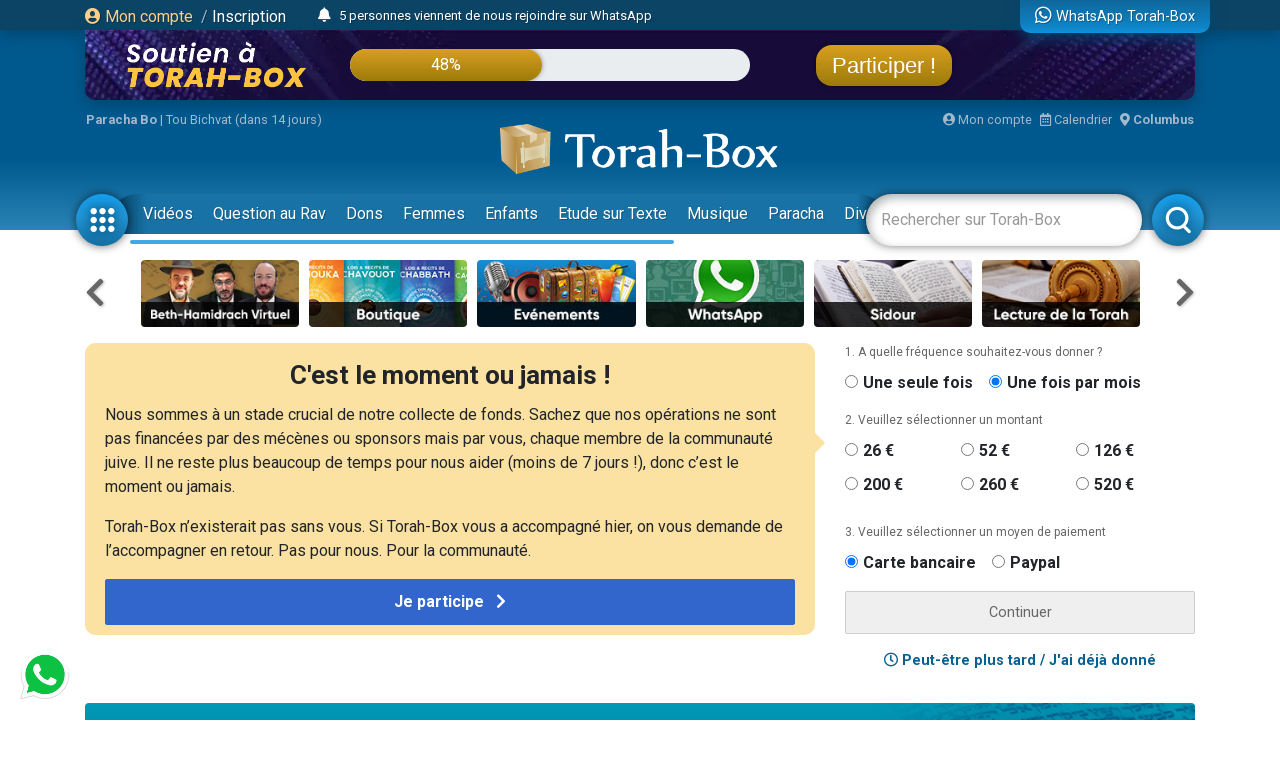

--- FILE ---
content_type: text/html; charset=UTF-8
request_url: https://www.torah-box.com/auteurs/yonathan-bendennoune_22.html
body_size: 16375
content:
<!doctype html>
<html lang="fr">
<head>
<meta charset="utf-8">
<title>Yonathan BENDENNOUNE</title>
<meta http-equiv="Content-Type" content="text/html; charset=utf-8">
<meta property="fb:app_id" content="147710895384216">
<meta name="description" content="Torah-Box est l'association de diffusion du Judaïsme pour les francophones dans le monde.">
<meta property="og:title" content="Yonathan BENDENNOUNE">
<meta name="twitter:card" content="summary_large_image">
<meta name="twitter:site" content="@Torah_Box">
<meta name="twitter:creator" content="@Torah_Box">
<meta name="twitter:title" content="Yonathan BENDENNOUNE">
<meta name="twitter:image" content="https://www.torah-box.com/img/og.jpg">	
<meta property="og:description" content="Torah-Box est l'association de diffusion du Judaïsme pour les francophones dans le monde.">
<meta name="twitter:description" content="Torah-Box est l'association de diffusion du Judaïsme pour les francophones dans le monde.">
<link rel="canonical" href="https://www.torah-box.com/auteurs/yonathan-bendennoune_22.html"/>
<meta property="og:url" content="https://www.torah-box.com/auteurs/yonathan-bendennoune_22.html"/>
<meta property="og:site_name" content="Torah-Box">
<meta property="og:image" content="https://www.torah-box.com/img/og.jpg">
<meta property="og:image:type" content="image/jpeg">
<meta property="og:type" content="article" />
<link rel="icon" href="https://www.torah-box.com/img/favicon.png" />
<meta name="facebook-domain-verification" content="ijdzr7zpkojtlmf1girp3k66mf8rjq" />
<meta name="google-signin-client_id" content="111305326800-976niisl7hjtqefh2eeto8o0m46q8vuc.apps.googleusercontent.com">
<meta name="viewport" content="width=device-width, initial-scale=1.0, minimum-scale=1.0, maximum-scale=5.0">
<meta name="format-detection" content="telephone=no">
<base href="https://www.torah-box.com/"/>
<link rel="stylesheet" href="https://www.torah-box.com/cache/styles_2026011815.css" media="all" async defer>
<link rel="stylesheet" href="https://fonts.googleapis.com/css?family=Roboto:400,700;Poppins:400" media="all" async defer> 
<link rel="stylesheet" href="https://www.torah-box.com/inc/js/fontawesome/css/all.min.css" media="all" async defer>
<script src="https://www.torah-box.com/inc/js/lib/jquery-3.7.1.min.js"></script>
<script src="https://www.torah-box.com/cache/scripts_2026011815.js"></script>
<script src="https://apis.google.com/js/platform.js?onload=onInitGAPI" async defer></script>
<!-- Matomo -->
<script>
  var _paq = window._paq = window._paq || [];
  _paq.push(['trackPageView']);
  _paq.push(['enableLinkTracking']);
  (function() {
    var u="https://torahbox.matomo.cloud/";
    _paq.push(['setTrackerUrl', u+'matomo.php']);
    _paq.push(['setSiteId', '1']);
    var d=document, g=d.createElement('script'), s=d.getElementsByTagName('script')[0];
    g.async=true; g.src='//cdn.matomo.cloud/torahbox.matomo.cloud/matomo.js'; s.parentNode.insertBefore(g,s);
  })();
</script>
<!-- End Matomo Code --></head><body>
	
<div class="d-none d-print-block">
	<img src="https://assets.torah-box.com/tpl/logo.png" alt="Logo Torah-Box" class="w-50 mb-3 d-block mx-auto"/>
</div>
	
<div id="header" class="d-print-none">
	<div class="alert-placeholder-menu"></div>
	
	<!-- Login / Newsticker WhatsApp  -->
	<div class="newsticker-navbar">
		<div class="container">
		<div class="newsticker-login">
			<div id="header-logged" class="hide">
				<div class="d-flex align-items-center">
					<span class="letter-logged"></span><a href="javascript:;" role="button" id="dropdownMenuLink" data-toggle="dropdown" class="username-logged"></a>
					<div class="dropdown-menu dropdown-menu-video" aria-labelledby="dropdownMenuLink">
						<a class="dropdown-item" href="compte">Mes informations</a>
						<a class="dropdown-item" href="compte/dons">Mes dons</a>
						<a class="dropdown-item" href="compte/newsletters">Mes abonnements</a>
						<a class="dropdown-item" href="mitsva/confirmation">Mes mitsvot</a>
						<a class="dropdown-item" href="question/suivi">Mes questions</a>
						<a class="dropdown-item" href="compte/password/update">Mot de passe</a>
						<div class="dropdown-divider"></div>
						<a class="dropdown-item" href="compte/logout">Se déconnecter</a>
					</div>
				</div>
			</div>
			
			<div id="header-login">
				<a href="modal/login" class="ajax-modal"><i class="fas fa-user-circle"></i> Mon&nbsp;compte</a>
				<span class="d-none d-md-inline"><span class="sep-login">&nbsp;/&nbsp;</span><a href="modal/inscription" class="ajax-modal text-white">Inscription</a></span>
			</div>
		</div>
			
				<div class="newsticker-timeline">
			<a href="modal/timeline" class="ajax-modal mr-2" title="Afficher tous les événements"><i class="fas fa-bell"></i></a>
			<ul class="newsticker newsticker-header"></ul>
		</div>
		<script>
		$(function() {
			// Timeline
			$.getJSON('https://www.torah-box.com/action/timeline', function(data) {
				if( data.length > 0 ) {
					for(i=0;i<data.length;i++) {
						$('.newsticker-header').append('<li><a href="https://www.torah-box.com/action/timeline?id='+ data[i].id +'" target="_blank" rel="nofollow">'+ data[i].title +'</a></li>');
						}

					$('.newsticker-header').newsTicker({
							row_height: 30,
							max_rows: 1,
							speed: 600,
							direction: 'up',
							duration: 4000,
							autostart: 1,
							pauseOnHover: 1
							});
						}
				});

		});			
		</script>
					
			
		<a href="whatsapp" class="newsticker-whatsapp" title="WhatsApp Torah-Box"><i class="fab fa-whatsapp fa-lg"></i><span class="d-none d-md-inline ml-1">WhatsApp Torah-Box</span></a>
		</div>
	</div>
	
<div class="container">
<div class="don-campagne">
	<div class="don-campagne-content">
		<div class="col1-campagne">
			<a href="https://www.charidy.com/Torahbox?utm_source=header_torahbox" target="_blank"><img src="/soutien/img/header/2025/logo.webp" alt="Campagne de Soutien à Torah-Box" class="don-campagne-logo"></a>
		</div>
		<div class="col2-campagne">
			<div class="progress progress-campagne">
			  <div class="progress-bar progress-bar-campagne" role="progressbar"><span class="progress-text"></span></div>
			</div>
			<!-- <ul class="newsticker newsticker-campagne"></ul> -->
		</div>
		<div class="col3-campagne">
			<a href="https://www.charidy.com/Torahbox?utm_source=header_torahbox" target="_blank" class="btn-campagne">Participer !</a>
		</div>
	</div>
</div>
</div>
	
<script>
$(function() {
    var pr_collecte = "48";
    $('.progress-bar-campagne').find('span').text(pr_collecte + "%");
    $('.progress-bar-campagne').css('width', pr_collecte + "%");
	});
</script>
	
<style type="text/css">
#header {
	height: 230px;	
	}
	
body {
	padding-top: 260px;
	}
	
#header.fixed {
	height: 155px;
	}
	
#header.fixed .newsticker-navbar {
	margin-bottom: 0;
	}
	
#header.fixed .don-campagne {
	margin-bottom:1rem;	
	}
	
.don-campagne { 
	border-radius:0 0 10px 10px;
	padding:10px 200px 0px 20px;
	background-color:#5b6261;
	background-image:url("/soutien/img/header/2025/background.webp");
	background-repeat: no-repeat;
	background-size:cover;
	background-position: top center;
	height:70px;
	overflow: hidden;
	box-shadow: 0px 5px 15px 0px rgba(0, 69, 110, 1.00);
	}
.don-campagne-content {
	display: flex;
	justify-content: space-between;
	align-items: center;		
	}

.don-campagne-logo {
	max-height:50px;
	max-width: 100%;
	}
	
.progress-campagne {
	border-radius:16px;
	height:32px;
	width: 100%;
	background-color: #e9edf0;
	overflow:hidden !important;
	}
	
.progress-campagne .progress-bar {
	border-radius:16px;
	min-width: 60px;
	background: linear-gradient(0deg, rgba(156,123,10,1.00) 0%, rgba(217,159,33,1.00) 100%);
	box-shadow: 0px 0px 5px 0px rgba(0, 0, 0, 0.4);
	font-size:16px;
	}
	
.newsticker-campagne li {
	text-align: center;
	}
	
.btn-campagne {
	font-family: 'Poppins', sans-serif;
	color:#fff;
	font-size:22px;
	padding:8px 16px;
	border-radius:16px;
	background: linear-gradient(0deg, rgba(156,123,10,1.00) 0%, rgba(217,159,33,1.00) 100%);
	box-shadow: 0px 0px 5px 0px rgba(0, 0, 0, 0.4);
	}

.btn-campagne:hover {
	color:#FFB43A;
	text-decoration: none;
	}
	
.col1-campagne,
.col3-campagne {
	width:25%;
	text-align: center;
	}
	
.col2-campagne {
	width:45%;	
	}
	
@media screen and (max-width: 480px) {
	.don-campagne {
		height:50px;
		padding:10px 10px 0px 10px;
		margin:0 -15px;
		}
	
	  body {
		padding-top: 185px;
	  }
	  #header {
		height: 155px;
	  }
	
	#header.fixed {
		height: 135px;
		}
	
	.progress-campagne {
		border-radius:10px;
		height:20px;
		}

	.btn-campagne {
		font-size:14px;	
		padding:5px 8px;
		border-radius:10px;
		}

	.progress-campagne .progress-bar {
		border-radius:10px;
		font-size:13px;
		}

	.col1-campagne {
		width:30%;
		}

	.col3-campagne {
		width:25%;
		}

	.col2-campagne {
		width:40%;	
		}
	}
</style>	
	<div class="container logo-container">
		
		<!-- Infos -->
		<div class="infos-navbar">
			<div><b><a href="paracha/" title="Paracha de la semaine">Paracha Bo</a></b> | <a	href="/vie-juive/fetes/15-tou-bichvat/">Tou Bichvat (dans 14 jours)</a></div>			
			<a href="compte" class="ml-auto"><i class="fas fa-user-circle"></i> Mon compte</a>
			<a href="javascript:;" id="popover_calendar" title="18 Janvier 2026 - 29 Tevet 5786" class="ml-2"><i class="far fa-calendar-alt"></i> Calendrier</a>
			<a href="modal/location" class="ajax-modal ml-2"><i class="fas fa-map-marker-alt"></i> <b class="location-logged"></b></a>
		</div>
		
		<div class="logo-navbar"><a href="/"><img src="https://assets.torah-box.com/tpl/logo-torah-box.png" alt="Torah-Box"></a></div>
		
		<div class="menu-navbar">
			<a id="toggle_button_navbar" href="javascript:;" class="icon-menu-navbar active" onclick="toggleSubMenu()"><img src="https://assets.torah-box.com/tpl/icon-dots.png" alt="Torah-Box en 1 clic"></a>
				
			<form id="form_search_navbar" action="search" method="get">
				<div class="search-box-navbar">
					<input type="text" name="q" placeholder="Rechercher sur Torah-Box" value=""/>
					<a href="javascript:;" onclick="closeSearchNavbar()" class="close-search-box-navbar"><i class="fas fa-times-circle fa-2x"></i></a>
				</div>
				<a href="javascript:;" onclick="toggleSearchNavbar()" class="icon-menu-navbar active search-menu-navbar"><img src="https://assets.torah-box.com/tpl/icon-search.png" alt="Torah-Box en 1 clic"></a>
			</form>			
			
			<div class="container-menu-navbar">
				<div id="menu_navbar">
					<div class="content-menu-navbar">
																		
						<!--
						<a href="guerre" class="badge badge-danger d-flex align-items-center ml-2"><span class="spinner-grow spinner-grow-sm text-white mr-1" role="status"></span> GUERRE</a>
						-->							

						
												<a href="videos/" class="nav-link"> Vidéos</a>
												<a href="question/" class="nav-link"> Question au Rav</a>
												<a href="don/" class="nav-link" target="fas fa-gift"> Dons</a>
												<a href="femmes/" class="nav-link"> Femmes</a>
												<a href="yeladim/" class="nav-link"> Enfants</a>
												<a href="surtexte/" class="nav-link"> Etude sur Texte</a>
												<a href="music/" class="nav-link"> Musique</a>
												<a href="paracha/" class="nav-link"> Paracha</a>
												<a href="divertissements/" class="nav-link"> Divertissements</a>
												<a href="https://boutique.torah-box.com/" class="nav-link" target="_blank"> Livres</a>
												<a href="auteurs/" class="nav-link"> Rabbanim</a>
											</div>
				</div>
			</div>
		</div>
	</div>
</div>
	
<!-- Menu Modal -->
<div id="submenu" class="submenu-modal hide"></div>
	
<!-- Liens -->
<div class="container d-print-none">
	
<!-- Raccourcis -->
<div class="d-flex flex-row align-items-center mb-3 d-print-none">
  <div class="col-prev"><a class="btn-nav btn-nav-shortcut btn-nav-dark" data-go="prev" data-carousel="shortcut"><i class="fas fa-chevron-left"></i></a></div>
  <div class="col-main">
      <div id="shortcut-carousel" class="owl-carousel">
            <div>
          <a href="https://www.torah-box.com/beth-hamidrach-virtuel">
			  <img data-src="https://assets.torah-box.com/vignettes/bh-virtuel.jpg" alt="Beth Hamidrach Virtuel" class="w-100 rounded lazy"/>
		  </a>
      </div>
            <div>
          <a href="https://www.torah-box.com/editions">
			  <img data-src="https://assets.torah-box.com/vignettes/boutique.jpg" alt="Editions Torah-Box" class="w-100 rounded lazy"/>
		  </a>
      </div>
            <div>
          <a href="https://www.torah-box.com/evenements">
			  <img data-src="https://assets.torah-box.com/vignettes/evenements.jpg" alt="Evénements" class="w-100 rounded lazy"/>
		  </a>
      </div>
            <div>
          <a href="https://www.torah-box.com/whatsapp">
			  <img data-src="https://assets.torah-box.com/vignettes/whatsapp.jpg" alt="WhatsApp" class="w-100 rounded lazy"/>
		  </a>
      </div>
            <div>
          <a href="https://sidour.torah-box.com">
			  <img data-src="https://assets.torah-box.com/vignettes/sidour.jpg" alt="Sidour" class="w-100 rounded lazy"/>
		  </a>
      </div>
            <div>
          <a href="https://www.torah-box.com/etudes-ethique-juive/kriat-torah/">
			  <img data-src="https://assets.torah-box.com/vignettes/lecture-torah.jpg" alt="Kriat Torah" class="w-100 rounded lazy"/>
		  </a>
      </div>
            <div>
          <a href="https://www.torah-box.com/calendrier">
			  <img data-src="https://assets.torah-box.com/vignettes/calendrier.jpg" alt="Calendrier Juif" class="w-100 rounded lazy"/>
		  </a>
      </div>
            <div>
          <a href="https://www.torah-box.com/kaddich">
			  <img data-src="https://assets.torah-box.com/vignettes/kaddich.jpg" alt="Kaddich" class="w-100 rounded lazy"/>
		  </a>
      </div>
            <div>
          <a href="https://www.torah-box.com/chants">
			  <img data-src="https://assets.torah-box.com/vignettes/chants.jpg" alt="Chants de Chabbath" class="w-100 rounded lazy"/>
		  </a>
      </div>
            <div>
          <a href="https://www.torah-box.com/mitsva">
			  <img data-src="https://assets.torah-box.com/vignettes/mitsva.jpg" alt="Je prends 1 Mitsva" class="w-100 rounded lazy"/>
		  </a>
      </div>
            <div>
          <a href="https://www.hessed-box.com">
			  <img data-src="https://assets.torah-box.com/vignettes/hessed-box.jpg" alt="Hessed-Box" class="w-100 rounded lazy"/>
		  </a>
      </div>
            <div>
          <a href="https://www.torah-box.com/editions/dedicaces">
			  <img data-src="https://assets.torah-box.com/vignettes/dedicaces-livres.jpg" alt="Dédicacer un livre" class="w-100 rounded lazy"/>
		  </a>
      </div>
            <div>
          <a href="https://www.torah-box.com/music">
			  <img data-src="https://assets.torah-box.com/vignettes/music.jpg" alt="Torah-Box Music" class="w-100 rounded lazy"/>
		  </a>
      </div>
            <div>
          <a href="https://www.torah-box.com/michna">
			  <img data-src="https://assets.torah-box.com/vignettes/michna.jpg" alt="Michna du Jour" class="w-100 rounded lazy"/>
		  </a>
      </div>
            <div>
          <a href="https://www.torah-box.com/dedicaces">
			  <img data-src="https://assets.torah-box.com/vignettes/dedicaces.jpg" alt="Dédicacer un cours" class="w-100 rounded lazy"/>
		  </a>
      </div>
            <div>
          <a href="https://www.torah-box.com/don">
			  <img data-src="https://assets.torah-box.com/vignettes/don.jpg" alt="Faire un don" class="w-100 rounded lazy"/>
		  </a>
      </div>
            <div>
          <a href="https://www.torah-box.com/maasser26">
			  <img data-src="https://assets.torah-box.com/vignettes/maasser.jpg" alt="Maasser" class="w-100 rounded lazy"/>
		  </a>
      </div>
            <div>
          <a href="https://www.torah-box.com/radio">
			  <img data-src="https://assets.torah-box.com/vignettes/radio.jpg" alt="Radio Torah-Box" class="w-100 rounded lazy"/>
		  </a>
      </div>
            <div>
          <a href="https://www.torah-box.com/admour">
			  <img data-src="https://assets.torah-box.com/vignettes/admour2.jpg" alt="Admour d'Oungvar" class="w-100 rounded lazy"/>
		  </a>
      </div>
            </div>
      </div>
  <div class="col-next"><a class="btn-nav btn-nav-shortcut btn-nav-dark" data-go="next" data-carousel="shortcut"><i class="fas fa-chevron-right"></i></a></div>
</div>
<script>
$(function() {
	$('.btn-nav-shortcut').bind('click', function(e) {
		e.preventDefault();
		var go = $(this).data('go');
		var carousel = $(this).data('carousel');
		$('#'+ carousel +'-carousel').trigger(go + '.owl.carousel');
		});	
	
	// Raccourcis
	$('#shortcut-carousel').owlCarousel({
		loop:true,
		margin:10,
		responsiveClass:true,
		dots:false,
		nav:false,
		responsive:{
			0:{
				slideBy:1,
				items:3,
				autoplay: true,
				autoplayTimeout:3000,
			},
			748:{
				slideBy:2,
				items:6
			}
		}
	});	
});	
</script>	
<!-- Raccourcis -->	

<div id="soutien-container-done" style="display:none">
    <div class="soutien-message text-center pb-3">
        <strong>Votre précieux soutien nous fait chaud au coeur. Grâce à vous, notre travail de diffusion de Torah continue !</strong><br>
        Il reste maintenant <strong>52%</strong> à collecter pour atteindre notre objectif.
    </div>
</div>

<div id="soutien-container" style="display:none">
	<div class="row">
		<div class="col-md-8">
			<div class="soutien-message">
				<p class="soutien-titre">C'est le moment ou jamais !</p>
				<p class="soutien-text-more">Nous sommes à un stade crucial de notre collecte de fonds. Sachez que nos opérations ne sont pas financées par des mécènes ou sponsors mais par vous, chaque membre de la communauté juive. Il ne reste plus beaucoup de temps pour nous aider (moins de 7 jours !), donc c’est le moment ou jamais.</p>
				<p>Torah-Box n’existerait pas sans vous. Si Torah-Box vous a accompagné hier, on vous demande de l’accompagner en retour. Pas pour nous. Pour la communauté.</p>
                
                <div id="soutien-button-mobile">
					<button class="soutien-submit-don active" onclick="showHeaderMobileForm()">Je participe <i class="fas fa-chevron-right ml-2"></i></button>
				</div>
                
                <form id="soutien-form-mobile" action="don" method="get" style="display:none">
                    <input type="hidden" name="campagne" value="349">
                    <input type="hidden" name="rec" value="1">
                    <input type="hidden" name="amount" value="52">
                    <input type="hidden" name="origine" value="header_soutien">
                                        <button class="soutien-submit-don mb-3 active" onclick="submitMobileForm('52')">Soutien global à Torah-Box<div class="small">52&euro; / mois</div></button>
                                        <button class="soutien-submit-don mb-3 active" onclick="submitMobileForm('200')">Offrir un Colis de Chabbath aux démunis<div class="small">200&euro; / mois</div></button>
                                        <button class="soutien-submit-don mb-3 active" onclick="submitMobileForm('126')">Soutenir un orphelin <div class="small">126&euro; / mois</div></button>
                                        <button class="soutien-submit-don mb-3 active" onclick="submitMobileForm('126')">Soutenir une veuve<div class="small">126&euro; / mois</div></button>
                                        <button class="soutien-submit-don mb-3 active" onclick="submitMobileForm('126')">Soutenir la Production de cours et vidéos<div class="small">126&euro; / mois</div></button>
                                        <button class="soutien-submit-don mb-3 active" onclick="submitMobileForm('260')">S’associer à un étudiant du Collel<div class="small">260&euro; / mois</div></button>
                                    </form>
			</div>
		</div>
		<div class="col-md-4">
			<form id="soutien-form" action="don" method="get">
				<input type="hidden" name="campagne" value="349">
				<input type="hidden" name="origine" value="header_soutien">

				<div class="soutien-step-don">1. A quelle fréquence souhaitez-vous donner&nbsp;?</div>
				<div class="soutien-checkbox-don">
					<div id="form_row_rec" class="form-row mb-3"><div class="form-check form-check-inline col-md-12"><div class="form-check-item"><input class="form-check-input" type="radio" name="rec" id="form_checkbox_rec_1" value="0"><label class="form-check-label mr-3" for="form_checkbox_rec_1">Une seule fois</label></div><div class="form-check-item"><input class="form-check-input" type="radio" name="rec" id="form_checkbox_rec_2" value="1" checked><label class="form-check-label mr-3" for="form_checkbox_rec_2">Une fois par mois</label></div></div></div>				</div>

				<div class="soutien-step-don">2. Veuillez sélectionner un montant</div>
				<div class="soutien-checkbox-don soutien-checkbox-don-amount">
					<div id="form_row_amount" class="form-row mb-3"><div class="form-check form-check-inline col-md-12"><div class="form-check-item"><input class="form-check-input" type="radio" name="amount" id="form_checkbox_amount_1" value="26"><label class="form-check-label mr-3" for="form_checkbox_amount_1">26&nbsp;€</label></div><div class="form-check-item"><input class="form-check-input" type="radio" name="amount" id="form_checkbox_amount_2" value="52"><label class="form-check-label mr-3" for="form_checkbox_amount_2">52&nbsp;€</label></div><div class="form-check-item"><input class="form-check-input" type="radio" name="amount" id="form_checkbox_amount_3" value="126"><label class="form-check-label mr-3" for="form_checkbox_amount_3">126&nbsp;€</label></div><div class="form-check-item"><input class="form-check-input" type="radio" name="amount" id="form_checkbox_amount_4" value="200"><label class="form-check-label mr-3" for="form_checkbox_amount_4">200&nbsp;€</label></div><div class="form-check-item"><input class="form-check-input" type="radio" name="amount" id="form_checkbox_amount_5" value="260"><label class="form-check-label mr-3" for="form_checkbox_amount_5">260&nbsp;€</label></div><div class="form-check-item"><input class="form-check-input" type="radio" name="amount" id="form_checkbox_amount_6" value="520"><label class="form-check-label mr-3" for="form_checkbox_amount_6">520&nbsp;€</label></div></div></div>				</div>

				<div class="soutien-step-don">3. Veuillez sélectionner un moyen de paiement</div>
				<div class="soutien-checkbox-don">
					<div id="form_row_mode" class="form-row mb-3"><div class="form-check form-check-inline col-md-12"><div class="form-check-item"><input class="form-check-input" type="radio" name="mode" id="form_checkbox_mode_1" value="12" checked><label class="form-check-label mr-3" for="form_checkbox_mode_1">Carte bancaire</label></div><div class="form-check-item"><input class="form-check-input" type="radio" name="mode" id="form_checkbox_mode_2" value="5"><label class="form-check-label mr-3" for="form_checkbox_mode_2">Paypal</label></div></div></div>				</div>				
				
				<div id="soutien-alert-don" class="soutien-alert-don" style="display:none"><i class="fas fa-exclamation-triangle"></i> <span class="text"></span></div>
				<button id="soutien-submit-don" type="submit" class="soutien-submit-don">Continuer</button>
			</form>
			<div class="text-center font-weight-bold my-3"><a href="javascript:;" onclick="hideHeaderDon()"><i class="far fa-clock"></i> Peut-être plus tard / J'ai déjà donné</a></div>
		</div>
	</div>
</div>
<style type="text/css">
.soutien-message { background-color:#fbe2a2; border-radius:0.75em; padding:20px 20px 10px 20px; }	
.soutien-message p { font-size:16px; line-height:24px; }
.soutien-message p.soutien-titre { font-size:26px; line-height:24px; font-weight:bold; text-align:center; }
.soutien-message p.soutien-titre i { color:#666; }
.soutien-step-don { color:#666; font-size:12px; margin-bottom:10px; }
.soutien-checkbox-don label { font-weight: bold; font-size:16px; }
.soutien-checkbox-don label:hover { color:#36C; text-decoration: underline; cursor:pointer; }
.soutien-checkbox-don-amount .form-check-inline { display:flex !important; flex-wrap: wrap; }
.soutien-checkbox-don-amount .form-check-item { width:33%; margin-bottom:10px; }
.soutien-submit-don { width:100%; border-radius:2px; border:1px solid #ccc; color:#666; padding:10px 0; }
.soutien-submit-don.active { background-color:#36C; color:#fff; border-color:#36C; font-size:16px; font-weight:bold; }
.soutien-submit-don.active:hover { background-color:#3056a9; }
.soutien-message::after { position: absolute; content: " "; top: 100px; right: -5px; margin: -10px 0 0 0; border: 10px solid transparent; border-left-color: #fbe2a2; pointer-events: none; }
.soutien-alert-don { color:#900002; border:1px solid #900002; padding:5px; border-radius:2px; text-align: center; margin-bottom:10px; }
#soutien-form-mobile { display:none; }
#form_causes { background-color:#fbe2a2; font-weight: bold; color:#444; }
	
@media screen and (max-width: 480px) {
	.soutien-message p.soutien-titre { font-size:22px; }
	.soutien-message::after { display:none; }
	.soutien-text-more { display:none; }
	#soutien-form { padding:10px 10px; display:none; }
	#soutien-form-mobile { display:block; }
	}
</style>

<script>
function showHeaderMobileForm() {
    $('#soutien-button-mobile').hide();
    $('#soutien-form-mobile').show();
    }  
    
function submitMobileForm(amount) {
    $('#soutien-form-mobile').find('input[name="amount"]').val(amount);
    }
    
function showAlertDon(text) {
	$('#soutien-alert-don > .text').text(text);
	$('#soutien-alert-don').show();
	}
	
function hideAlertDon(text) {
	$('#soutien-alert-don').hide();
	}
	
function hideHeaderDon() {
	$('#soutien-container').hide();
	$('#promo-container-header').show();
	setCookie("__header_soutien", 1, 1);
	}
	
function resetHeaderDon() {
	setCookie("__header_soutien", 0, 1);
	}
	
function checkAlertDon() {
    var rec = $('#soutien-form').find('input[name="rec"]:checked').val();
    var amount = $('#soutien-form').find('input[name="amount"]:checked').val();
	
    if( amount === undefined ) {
        return showAlertDon("Vous devez sélectionner un montant.");
        }
	else {
		hideAlertDon();
		}
	
	var text = "Donner "+ amount +"&nbsp;&euro;";
	text += ( rec == 1 ) ? " chaque mois" : " une seule fois";
	$('#soutien-submit-don').html(text).addClass('active');
	
	return true;
	}

var submitSoutienForm = false;
	
$(function() {
    const cookie = getCookie("__header_soutien");
    
    
    
    if( cookie != 1 ) {
        $('#promo-container-header').hide();
        
        if( cookie == 2 ) {
            $('#soutien-container-done').show();
            }
        else {
            $('#soutien-container').show();
            }
		}
	
	$('.soutien-checkbox-don').on('click', function() {
		checkAlertDon();
		});
	
	$('#soutien-form').on('submit', function(e) {
		if( submitSoutienForm ) {
			return;
			}
		
		e.preventDefault();
		
		if( checkAlertDon() ) {
			submitSoutienForm = true;
			$(this).submit();
			}
		});
	});
</script>    
    
<div id="promo-container-header">
    <div class="d-flex justify-content-around d-print-none mb-md-3">	
        <div class="ads-700-100"><div class="tb-ads" data-format="700x100"></div></div>
        <div class="ads-260-100"><div class="tb-ads" data-format="260x100"></div></div>
    </div>
</div>

<!--{module_info:location}-->
</div>
	
	

<div class="container">
<div class="megaban"><img src="https://media.torah-box.com/megaban/auteur/yonathan-bendennoune-22.jpg" width="975" height="90" alt="Yonathan BENDENNOUNE"><h1>Yonathan BENDENNOUNE</h1></div>
<nav aria-label="breadcrumb"><ol class="breadcrumb"><li class="breadcrumb-item"><a href="/">Accueil</a></li><li class="breadcrumb-item"><a href="auteurs">Rabbanim & Conférenciers</a></li><li class="breadcrumb-item active" aria-current="page">Yonathan BENDENNOUNE</li></ol></nav><div class="row">
<div class="col-md-8">


<div class="categorie-title mb-3"><h4>Yonathan BENDENNOUNE : 34 résultats</h4></div>

<form action="/auteurs/yonathan-bendennoune_22.html" method="get">
<div class="form-group form-group-icon mb-3">
	<span class="fa fa-search"></span>
	<input name="q" type="text" class="form-control" placeholder="Chercher un contenu de Yonathan BENDENNOUNE">
</div>
</form>	
	
<ul class="filtres mb-3">
<li><a href="/auteurs/yonathan-bendennoune_22.html" class="all selected frame">Afficher tout</a></li><li><a href="/auteurs/yonathan-bendennoune_22.html?filtre=multimedia" class="multimedia ">Cours Audio et Vidéo</a></li><li><a href="/auteurs/yonathan-bendennoune_22.html?filtre=texte" class="texte ">Articles</a></li></ul>

<div class="row">
			<div class="col-md-6 mb-3"><div class="row">
		<div class="col-5">
		<div class="item-container">
			<a href="/paracha/bamidbar-nombres/korah/kora-h-le-premier-juif-dans-le-coeur_355.html" title="Kora&#039;h : le premier &quot;Juif dans le cœur&quot; ?">
						<img data-src="https://media.torah-box.com/165x90/kora-h-le-premier-juif-dans-le-coeur-22423.webp" alt="Kora&#039;h : le premier &quot;Juif dans le cœur&quot; ?" class="item-image lazy">
						</a>
		</div>	
	</div>
	<div class="col-7 pl-0 item-infos">
					<a href="/paracha/bamidbar-nombres/korah/kora-h-le-premier-juif-dans-le-coeur_355.html" title="Kora&#039;h : le premier &quot;Juif dans le cœur&quot; ?" class="item-title">Kora'h : le premier "Juif dans le cœur" ?</a>
		<div class="item-more"><a href="/paracha/bamidbar-nombres/korah/">Kora'h</a></div>						
	</div>
</div></div>
			<div class="col-md-6 mb-3"><div class="row">
		<div class="col-5">
		<div class="item-container">
			<a href="/etudes-ethique-juive/nos-sages/comment-le-hafets-haim-a-t-il-trouve-l-ame-soeur_5095.html" title="Comment le &#039;Hafets &#039;Haïm a-t-il trouvé l&#039;âme-sœur ?">
						<img data-src="https://media.torah-box.com/165x90/comment-le-hafets-haim-a-t-il-trouve-l-ame-soeur-21345.webp" alt="Comment le &#039;Hafets &#039;Haïm a-t-il trouvé l&#039;âme-sœur ?" class="item-image lazy">
						</a>
		</div>	
	</div>
	<div class="col-7 pl-0 item-infos">
					<a href="/etudes-ethique-juive/nos-sages/comment-le-hafets-haim-a-t-il-trouve-l-ame-soeur_5095.html" title="Comment le &#039;Hafets &#039;Haïm a-t-il trouvé l&#039;âme-sœur ?" class="item-title">Comment le 'Hafets 'Haïm a-t-il trouvé l'âme-sœur ?</a>
		<div class="item-more"><a href="/etudes-ethique-juive/nos-sages/">Nos Sages</a></div>						
	</div>
</div></div>
			<div class="col-md-6 mb-3"><div class="row">
		<div class="col-5">
		<div class="item-container">
			<a href="/vie-juive/fetes/hanouka/hanouka-lois-de-l-allumage-des-bougies_565.html" title="&#039;Hanouka : notions sur l&#039;allumage des bougies">
						<img data-src="https://media.torah-box.com/165x90/hanouka-notions-sur-l-allumage-des-bougies-20953.webp" alt="&#039;Hanouka : notions sur l&#039;allumage des bougies" class="item-image lazy">
						</a>
		</div>	
	</div>
	<div class="col-7 pl-0 item-infos">
					<a href="/vie-juive/fetes/hanouka/hanouka-lois-de-l-allumage-des-bougies_565.html" title="&#039;Hanouka : notions sur l&#039;allumage des bougies" class="item-title">'Hanouka : notions sur l'allumage des bougies</a>
		<div class="item-more"><a href="/vie-juive/fetes/hanouka/">'Hanouka</a></div>						
	</div>
</div></div>
			<div class="col-md-6 mb-3"><div class="row">
		<div class="col-5">
		<div class="item-container">
			<a href="/paracha/berechit-genese/vayichlah/vayichla-h-chaque-chose-a-sa-place-et-son-heure_557.html" title="Vayichla&#039;h - Chaque chose a sa place et... son heure">
						<img data-src="https://media.torah-box.com/165x90/erets_israel_entre_ciel_terre-743.webp" alt="Vayichla&#039;h - Chaque chose a sa place et... son heure" class="item-image lazy">
						</a>
		</div>	
	</div>
	<div class="col-7 pl-0 item-infos">
					<a href="/paracha/berechit-genese/vayichlah/vayichla-h-chaque-chose-a-sa-place-et-son-heure_557.html" title="Vayichla&#039;h - Chaque chose a sa place et... son heure" class="item-title">Vayichla'h - Chaque chose a sa place et... son heure</a>
		<div class="item-more"><a href="/paracha/berechit-genese/vayichlah/">Vayichla'h</a></div>						
	</div>
</div></div>
			<div class="col-md-6 mb-3"><div class="row">
		<div class="col-5">
		<div class="item-container">
			<a href="/paracha/berechit-genese/toledot/paracha-toledot-qui-est-essav_151.html" title="Toledot : Qui est vraiment &#039;Essav ?">
						<img data-src="https://media.torah-box.com/165x90/essav-roux-et-poilu-1555.webp" alt="Toledot : Qui est vraiment &#039;Essav ?" class="item-image lazy">
						</a>
		</div>	
	</div>
	<div class="col-7 pl-0 item-infos">
					<a href="/paracha/berechit-genese/toledot/paracha-toledot-qui-est-essav_151.html" title="Toledot : Qui est vraiment &#039;Essav ?" class="item-title">Toledot : Qui est vraiment 'Essav ?</a>
		<div class="item-more"><a href="/paracha/berechit-genese/toledot/">Toledot</a></div>						
	</div>
</div></div>
			<div class="col-md-6 mb-3"><div class="row">
		<div class="col-5">
		<div class="item-container">
			<a href="/paracha/bamidbar-nombres/matot/paracha-matot-garder-la-tete-froide_390.html" title="Matot - Garder la &quot;tête froide&quot;">
						<img data-src="https://media.torah-box.com/165x90/matot-garder-la-tete-froide-20494.webp" alt="Matot - Garder la &quot;tête froide&quot;" class="item-image lazy">
						</a>
		</div>	
	</div>
	<div class="col-7 pl-0 item-infos">
					<a href="/paracha/bamidbar-nombres/matot/paracha-matot-garder-la-tete-froide_390.html" title="Matot - Garder la &quot;tête froide&quot;" class="item-title">Matot - Garder la "tête froide"</a>
		<div class="item-more"><a href="/paracha/bamidbar-nombres/matot/">Matot</a></div>						
	</div>
</div></div>
			<div class="col-md-6 mb-3"><div class="row">
		<div class="col-5">
		<div class="item-container">
			<a href="/vie-juive/fetes/jeune-17-tamouz/periode-des-3-semaines-de-deuil-halakhot-coutumes_379.html" title="Période des &quot;3 semaines de deuil&quot; : halakhot &amp; coutumes">
						<img data-src="https://media.torah-box.com/165x90/periode-des-3-semaines-de-deuil-halakhot-coutumes-22614.webp" alt="Période des &quot;3 semaines de deuil&quot; : halakhot &amp; coutumes" class="item-image lazy">
						</a>
		</div>	
	</div>
	<div class="col-7 pl-0 item-infos">
					<a href="/vie-juive/fetes/jeune-17-tamouz/periode-des-3-semaines-de-deuil-halakhot-coutumes_379.html" title="Période des &quot;3 semaines de deuil&quot; : halakhot &amp; coutumes" class="item-title">Période des "3 semaines de deuil" : halakhot & coutumes</a>
		<div class="item-more"><a href="/vie-juive/fetes/jeune-17-tamouz/">Jeûne du 17 Tamouz</a></div>						
	</div>
</div></div>
			<div class="col-md-6 mb-3"><div class="row">
		<div class="col-5">
		<div class="item-container">
			<a href="/vie-juive/fetes/chavouot/l-importance-de-la-veillee-de-chavouot_2061.html" title="L&#039;importance de la veillée de Chavou&#039;ot !">
						<img data-src="https://media.torah-box.com/165x90/l-importance-de-la-veillee-de-chavou-ot-18305.webp" alt="L&#039;importance de la veillée de Chavou&#039;ot !" class="item-image lazy">
						</a>
		</div>	
	</div>
	<div class="col-7 pl-0 item-infos">
					<a href="/vie-juive/fetes/chavouot/l-importance-de-la-veillee-de-chavouot_2061.html" title="L&#039;importance de la veillée de Chavou&#039;ot !" class="item-title">L'importance de la veillée de Chavou'ot !</a>
		<div class="item-more"><a href="/vie-juive/fetes/chavouot/">Chavouot </a></div>						
	</div>
</div></div>
			<div class="col-md-6 mb-3"><div class="row">
		<div class="col-5">
		<div class="item-container">
			<a href="/paracha/chemot-exode/yitro/yitro-des-hommes-de-verite_649.html" title="Yitro - Des hommes de... vérité !">
						<img data-src="https://media.torah-box.com/165x90/terre-d-israel-entre-ciel-et-terre-1020.webp" alt="Yitro - Des hommes de... vérité !" class="item-image lazy">
						</a>
		</div>	
	</div>
	<div class="col-7 pl-0 item-infos">
					<a href="/paracha/chemot-exode/yitro/yitro-des-hommes-de-verite_649.html" title="Yitro - Des hommes de... vérité !" class="item-title">Yitro - Des hommes de... vérité !</a>
		<div class="item-more"><a href="/paracha/chemot-exode/yitro/">Yitro</a></div>						
	</div>
</div></div>
			<div class="col-md-6 mb-3"><div class="row">
		<div class="col-5">
		<div class="item-container">
			<a href="/paracha/devarim-deuteronome/choftim/choftim-possedez-vous-le-yichouv-hadaat_2318.html" title="Choftim : possédez-vous le &quot;Yichouv Hada&#039;at&quot; ?">
						<img data-src="https://media.torah-box.com/165x90/guedolim-achkenazim-1065.webp" alt="Choftim : possédez-vous le &quot;Yichouv Hada&#039;at&quot; ?" class="item-image lazy">
						</a>
		</div>	
	</div>
	<div class="col-7 pl-0 item-infos">
					<a href="/paracha/devarim-deuteronome/choftim/choftim-possedez-vous-le-yichouv-hadaat_2318.html" title="Choftim : possédez-vous le &quot;Yichouv Hada&#039;at&quot; ?" class="item-title">Choftim : possédez-vous le "Yichouv Hada'at" ?</a>
		<div class="item-more"><a href="/paracha/devarim-deuteronome/choftim/">Choftim</a></div>						
	</div>
</div></div>
			<div class="col-md-6 mb-3"><div class="row">
		<div class="col-5">
		<div class="item-container">
			<a href="/paracha/bamidbar-nombres/nasso/etre-nazir-limites-et-preventions_2078.html" title="Être &quot;Nazir&quot; : limites et préventions">
						<img data-src="https://media.torah-box.com/165x90/coucher-de-soleil-en-vieille-ville-de-jerusalem-1249.webp" alt="Être &quot;Nazir&quot; : limites et préventions" class="item-image lazy">
						</a>
		</div>	
	</div>
	<div class="col-7 pl-0 item-infos">
					<a href="/paracha/bamidbar-nombres/nasso/etre-nazir-limites-et-preventions_2078.html" title="Être &quot;Nazir&quot; : limites et préventions" class="item-title">Être "Nazir" : limites et préventions</a>
		<div class="item-more"><a href="/paracha/bamidbar-nombres/nasso/">Nasso</a></div>						
	</div>
</div></div>
			<div class="col-md-6 mb-3"><div class="row">
		<div class="col-5">
		<div class="item-container">
			<a href="/paracha/berechit-genese/vayera/paracha-vayera-les-invites-d-abord_136.html" title="Paracha Vayéra : les invités d&#039;abord !">
						<img data-src="https://media.torah-box.com/165x90/table-kiddouch-13587.webp" alt="Paracha Vayéra : les invités d&#039;abord !" class="item-image lazy">
						</a>
		</div>	
	</div>
	<div class="col-7 pl-0 item-infos">
					<a href="/paracha/berechit-genese/vayera/paracha-vayera-les-invites-d-abord_136.html" title="Paracha Vayéra : les invités d&#039;abord !" class="item-title">Paracha Vayéra : les invités d'abord !</a>
		<div class="item-more"><a href="/paracha/berechit-genese/vayera/">Vayéra</a></div>						
	</div>
</div></div>
			<div class="col-md-6 mb-3"><div class="row">
		<div class="col-5">
		<div class="item-container">
			<a href="/famille/hinoukh-education-enfants/hanouka-et-ses-messages-pour-l-education-de-nos-enfants_563.html" title="&#039;Hanouka et ses messages pour l&#039;éducation des enfants">
						<img data-src="https://media.torah-box.com/165x90/enfants_au_kotel_lundi_matin-801.webp" alt="&#039;Hanouka et ses messages pour l&#039;éducation des enfants" class="item-image lazy">
						</a>
		</div>	
	</div>
	<div class="col-7 pl-0 item-infos">
					<a href="/famille/hinoukh-education-enfants/hanouka-et-ses-messages-pour-l-education-de-nos-enfants_563.html" title="&#039;Hanouka et ses messages pour l&#039;éducation des enfants" class="item-title">'Hanouka et ses messages pour l'éducation des enfants</a>
		<div class="item-more"><a href="/famille/hinoukh-education-enfants/">Education des enfants</a></div>						
	</div>
</div></div>
			<div class="col-md-6 mb-3"><div class="row">
		<div class="col-5">
		<div class="item-container">
			<a href="/vie-juive/fetes/hanouka/hanouka-significations-et-coutumes_567.html" title="&#039;Hanouka : significations et coutumes">
						<img data-src="https://media.torah-box.com/165x90/hanouka-significations-et-coutumes-20959.webp" alt="&#039;Hanouka : significations et coutumes" class="item-image lazy">
						</a>
		</div>	
	</div>
	<div class="col-7 pl-0 item-infos">
					<a href="/vie-juive/fetes/hanouka/hanouka-significations-et-coutumes_567.html" title="&#039;Hanouka : significations et coutumes" class="item-title">'Hanouka : significations et coutumes</a>
		<div class="item-more"><a href="/vie-juive/fetes/hanouka/">'Hanouka</a></div>						
	</div>
</div></div>
			<div class="col-md-6 mb-3"><div class="row">
		<div class="col-5">
		<div class="item-container">
			<a href="/paracha/berechit-genese/noah/noa-h-un-homme-juste-et-integre_121.html" title="Noa&#039;h : un homme juste et intègre">
						<img data-src="https://media.torah-box.com/165x90/arche-de-noa-h-7317.webp" alt="Noa&#039;h : un homme juste et intègre" class="item-image lazy">
						</a>
		</div>	
	</div>
	<div class="col-7 pl-0 item-infos">
					<a href="/paracha/berechit-genese/noah/noa-h-un-homme-juste-et-integre_121.html" title="Noa&#039;h : un homme juste et intègre" class="item-title">Noa'h : un homme juste et intègre</a>
		<div class="item-more"><a href="/paracha/berechit-genese/noah/">Noa'h</a></div>						
	</div>
</div></div>
			<div class="col-md-6 mb-3"><div class="row">
		<div class="col-5">
		<div class="item-container">
			<a href="/vie-juive/fetes/roch-hachana/peut-on-pleurer-a-roch-hachana_463.html" title="Peut-on pleurer à Roch Hachana ?">
						<img data-src="https://media.torah-box.com/165x90/tefila_pleurs_femme_kotel-333.webp" alt="Peut-on pleurer à Roch Hachana ?" class="item-image lazy">
						</a>
		</div>	
	</div>
	<div class="col-7 pl-0 item-infos">
					<a href="/vie-juive/fetes/roch-hachana/peut-on-pleurer-a-roch-hachana_463.html" title="Peut-on pleurer à Roch Hachana ?" class="item-title">Peut-on pleurer à Roch Hachana ?</a>
		<div class="item-more"><a href="/vie-juive/fetes/roch-hachana/">Roch Hachana </a></div>						
	</div>
</div></div>
			<div class="col-md-6 mb-3"><div class="row">
		<div class="col-5">
		<div class="item-container">
			<a href="/vie-juive/mitsvot/tefila-priere/eloul-le-formidable-pouvoir-de-la-tefila_444.html" title="Eloul : le formidable pouvoir de la Téfila">
						<img data-src="https://media.torah-box.com/165x90/tefila-486.webp" alt="Eloul : le formidable pouvoir de la Téfila" class="item-image lazy">
						</a>
		</div>	
	</div>
	<div class="col-7 pl-0 item-infos">
					<a href="/vie-juive/mitsvot/tefila-priere/eloul-le-formidable-pouvoir-de-la-tefila_444.html" title="Eloul : le formidable pouvoir de la Téfila" class="item-title">Eloul : le formidable pouvoir de la Téfila</a>
		<div class="item-more"><a href="/vie-juive/mitsvot/tefila-priere/">Téfila</a></div>						
	</div>
</div></div>
			<div class="col-md-6 mb-3"><div class="row">
		<div class="col-5">
		<div class="item-container">
			<a href="/paracha/devarim-deuteronome/ekev/paracha-ekev-qui-te-benira-sera-beni_420.html" title="Ekev : Qui te bénira sera béni">
						<img data-src="https://media.torah-box.com/165x90/birkat_cohanim-439.webp" alt="Ekev : Qui te bénira sera béni" class="item-image lazy">
						</a>
		</div>	
	</div>
	<div class="col-7 pl-0 item-infos">
					<a href="/paracha/devarim-deuteronome/ekev/paracha-ekev-qui-te-benira-sera-beni_420.html" title="Ekev : Qui te bénira sera béni" class="item-title">Ekev : Qui te bénira sera béni</a>
		<div class="item-more"><a href="/paracha/devarim-deuteronome/ekev/">Ekev</a></div>						
	</div>
</div></div>
			<div class="col-md-6 mb-3"><div class="row">
		<div class="col-5">
		<div class="item-container">
			<a href="/vie-juive/fetes/pessah/halakha-preparatifs-pour-la-table-du-seder-de-pessah_720.html" title="Halakha : préparatifs pour la table du Séder de Pessa&#039;h">
						<img data-src="https://media.torah-box.com/165x90/halakha-preparatifs-pour-la-table-du-seder-de-pessa-h-22632.webp" alt="Halakha : préparatifs pour la table du Séder de Pessa&#039;h" class="item-image lazy">
						</a>
		</div>	
	</div>
	<div class="col-7 pl-0 item-infos">
					<a href="/vie-juive/fetes/pessah/halakha-preparatifs-pour-la-table-du-seder-de-pessah_720.html" title="Halakha : préparatifs pour la table du Séder de Pessa&#039;h" class="item-title">Halakha : préparatifs pour la table du Séder de Pessa'h</a>
		<div class="item-more"><a href="/vie-juive/fetes/pessah/">Pessah</a></div>						
	</div>
</div></div>
			<div class="col-md-6 mb-3"><div class="row">
		<div class="col-5">
		<div class="item-container">
			<a href="/vie-juive/fetes/pourim/liste-des-mitsvot-de-pourim_680.html" title="Liste des Mitsvot de Pourim">
						<img data-src="https://media.torah-box.com/165x90/pourim-lecture-de-la-meguila-1052.webp" alt="Liste des Mitsvot de Pourim" class="item-image lazy">
						</a>
		</div>	
	</div>
	<div class="col-7 pl-0 item-infos">
					<a href="/vie-juive/fetes/pourim/liste-des-mitsvot-de-pourim_680.html" title="Liste des Mitsvot de Pourim" class="item-title">Liste des Mitsvot de Pourim</a>
		<div class="item-more"><a href="/vie-juive/fetes/pourim/">Pourim </a></div>						
	</div>
</div></div>
	</div>
	
<ul class="pagination justify-content-center my-4"><li title="Page 1" class="page-item active"><a href="/auteurs/yonathan-bendennoune_22.html?id_pg=0" class="page-link">1</a></li>
<li title="Page 2" class="page-item"><a href="/auteurs/yonathan-bendennoune_22.html?id_pg=1" class="page-link">2</a></li></ul>	
	
</div>
<div class="col-md-4 d-print-none">


<div class="card mb-3">
	<div class="card-header bg-blue"><i class="far fa-envelope"></i> Newsletter Torah-Box</div>			
	<div class="card-body">
	<p>Pour recevoir chaque semaine les nouveaux cours et articles, inscrivez-vous dès maintenant&nbsp;:</p>
	<form action="https://www.torah-box.com/compte/inscription" method="get">
	<div class="input-group">
		<input type="text" name="email" class="form-control" placeholder="Adresse email">
		<div class="input-group-append"><button type="submit" class="btn btn-primary"><i class="fas fa-check"></i></button></div>
	</div>
	</form>
	</div>
</div>
	

	
	
<!-- Bloc Evenements -->
<div class="list-group mb-3">
			<div class="list-group-item p-0">
	<a href="/evenements/sejour-torah-box-a-eilat_1743.html"><img src="https://media.torah-box.com/evenement-2/512x320/evenement2-1743-1766481633.webp" alt="Séjour Torah-Box à Eilat" class="w-100"></a>
	</div>
		
		<a href="/evenements/pessa-h-dans-un-village-vacances-en-israel-au-bord-de-la-mer_1751.html" class="list-group-item list-group-item-action">
		<span class="badge badge-blue">J-73</span> Mercredi 1er Avril |
		 <b>Pessa'h dans un village vacances en Israël au bord de la mer</b>	</a>
		<a href="/evenements/sejour-torah-box-a-eilat_1743.html" class="list-group-item list-group-item-action">
		<span class="badge badge-blue">Aujourd'hui</span>
		 <b>Séjour Torah-Box à Eilat</b> (Eilat)	</a>
		<a href="/evenements/hiloula-de-baba-sale-grande-soiree-feminine-a-netivot_1749.html" class="list-group-item list-group-item-action">
		<span class="badge badge-blue">Aujourd'hui</span>
		 <b>Hiloula de Baba Salé : Grande Soirée Féminine à Netivot !</b> (Netivot)	</a>
		<div class="card-footer text-center">
		<a href="evenements/" class="text-dark small">Voir tous les événements à venir</a>	
	</div>
</div>

	
<!-- Bloc Questions -->
<ul id="rankingTab" class="nav nav-tabs-top">
		<li class="nav-item"><a class="nav-link active" data-toggle="tab" href="#classement-art">+ Populaires</a></li>
		<li class="nav-item"><a class="nav-link" data-toggle="tab" href="#classement-vid">Cours</a></li>
		<li class="nav-item"><a class="nav-link" data-toggle="tab" href="#classement-qar">Questions au Rav</a></li>
	</ul>	
	
<div class="tab-content mb-3">
<div class="tab-pane fade show active" id="classement-art">
<div class="list-top list-top-art">
	<a href="/etudes-ethique-juive/nos-sages/hiloula-du-rav-its-hak-kadouri_10795.html" class="list-group-item d-flex align-items-center" onclick="_paq.push(['trackEvent', 'Classements', 'Clic Classement + Populaires', '/etudes-ethique-juive/nos-sages/hiloula-du-rav-its-hak-kadouri_10795.html'])">
				<div class="rank">1</div>
				<div class="mr-2">Hiloula du Rav Its'hak Kadouri</div>
				<i class="fas fa-caret-up text-success ml-auto"></i>
			</a>	
</div>
<div class="list-top list-top-art">
	<a href="/femmes/coaching/question-au-psy-comment-reagir-quand-mon-mari-me-fait-de-la-peine_17389.html" class="list-group-item d-flex align-items-center" onclick="_paq.push(['trackEvent', 'Classements', 'Clic Classement + Populaires', '/femmes/coaching/question-au-psy-comment-reagir-quand-mon-mari-me-fait-de-la-peine_17389.html'])">
				<div class="rank">2</div>
				<div class="mr-2">Question au Psy : comment réagir quand mon mari me fait de la peine ?</div>
				<i class="fas fa-caret-up text-success ml-auto"></i>
			</a>	
</div>
<div class="list-top list-top-art">
	<a href="/1histoire/deutsch-l-etranger-de-la-yechiva_51506.html" class="list-group-item d-flex align-items-center" onclick="_paq.push(['trackEvent', 'Classements', 'Clic Classement + Populaires', '/1histoire/deutsch-l-etranger-de-la-yechiva_51506.html'])">
				<div class="rank">3</div>
				<div class="mr-2">Deutsch, l’étranger de la Yéchiva</div>
				<i class="fas fa-caret-down text-danger ml-auto"></i>
			</a>	
</div>
<div class="list-top list-top-art">
	<a href="/paracha/chemot-exode/vaera/la-paracha-en-1-minute-vaera_10770.html" class="list-group-item d-flex align-items-center" onclick="_paq.push(['trackEvent', 'Classements', 'Clic Classement + Populaires', '/paracha/chemot-exode/vaera/la-paracha-en-1-minute-vaera_10770.html'])">
				<div class="rank">4</div>
				<div class="mr-2">La Paracha en 1 minute : Vaéra</div>
				<i class="fas fa-caret-down text-danger ml-auto"></i>
			</a>	
</div>
<div class="list-top list-top-art">
	<a href="/etudes-ethique-juive/pensee-juive/vivre-dans-l-aisance-qu-en-pense-la-torah_41489.html" class="list-group-item d-flex align-items-center" onclick="_paq.push(['trackEvent', 'Classements', 'Clic Classement + Populaires', '/etudes-ethique-juive/pensee-juive/vivre-dans-l-aisance-qu-en-pense-la-torah_41489.html'])">
				<div class="rank">5</div>
				<div class="mr-2">Vivre dans l'aisance, qu'en pense la Torah ?</div>
				<i class="fas fa-caret-up text-success ml-auto"></i>
			</a>	
</div>
<div class="list-top list-top-art">
	<a href="/series/synthese-de-la-paracha-et-de-la-haftara/synthese-de-la-paracha-et-de-la-haftara-de-vaera_29175.html" class="list-group-item d-flex align-items-center" onclick="_paq.push(['trackEvent', 'Classements', 'Clic Classement + Populaires', '/series/synthese-de-la-paracha-et-de-la-haftara/synthese-de-la-paracha-et-de-la-haftara-de-vaera_29175.html'])">
				<div class="rank">6</div>
				<div class="mr-2">Synthèse de la Paracha et de la Haftara de Vaéra</div>
				<i></i>
			</a>	
</div>
<div class="list-top list-top-art">
	<a href="/les-situations-impensables/les-situations-impensables-n-2_34908.html" class="list-group-item d-flex align-items-center" onclick="_paq.push(['trackEvent', 'Classements', 'Clic Classement + Populaires', '/les-situations-impensables/les-situations-impensables-n-2_34908.html'])">
				<div class="rank">7</div>
				<div class="mr-2">LES SITUATIONS IMPENSABLES n°2</div>
				<i></i>
			</a>	
</div>
<div class="list-top list-top-art">
	<a href="/paracha/chemot-exode/vaera/histoires-et-paraboles-inspirantes-vaera_51507.html" class="list-group-item d-flex align-items-center" onclick="_paq.push(['trackEvent', 'Classements', 'Clic Classement + Populaires', '/paracha/chemot-exode/vaera/histoires-et-paraboles-inspirantes-vaera_51507.html'])">
				<div class="rank">8</div>
				<div class="mr-2">Histoires et paraboles inspirantes - Vaéra</div>
				<i class="fas fa-caret-down text-danger ml-auto"></i>
			</a>	
</div>
<div class="list-top list-top-art">
	<a href="/famille/chalom-bayt/gaufres-vs-spaghettis-comprendre-les-differences-entre-hommes-et-femmes_48837.html" class="list-group-item d-flex align-items-center" onclick="_paq.push(['trackEvent', 'Classements', 'Clic Classement + Populaires', '/famille/chalom-bayt/gaufres-vs-spaghettis-comprendre-les-differences-entre-hommes-et-femmes_48837.html'])">
				<div class="rank">9</div>
				<div class="mr-2">Gaufres vs Spaghettis : Comprendre les différences entre hommes et femmes</div>
				<i class="fas fa-caret-up text-success ml-auto"></i>
			</a>	
</div>
</div>
<div class="tab-pane fade" id="classement-vid">
<div class="list-top list-top-vid">
	<a href="/1histoire/deutsch-l-etranger-de-la-yechiva_51506.html" class="list-group-item d-flex align-items-center" onclick="_paq.push(['trackEvent', 'Classements', 'Clic Classement Cours', '/1histoire/deutsch-l-etranger-de-la-yechiva_51506.html'])">
				<img data-src="https://media.torah-box.com/auteur/100x100/binyamin-benhamou-10.webp" alt="Binyamin BENHAMOU" class="lazy rounded-circle">		
				<div class="mr-2">Deutsch, l’étranger de la Yéchiva</div>
				<i></i>
			</a>	
</div>
<div class="list-top list-top-vid">
	<a href="/halakha-time/quand-poser-la-pierre-tombale_29183.html" class="list-group-item d-flex align-items-center" onclick="_paq.push(['trackEvent', 'Classements', 'Clic Classement Cours', '/halakha-time/quand-poser-la-pierre-tombale_29183.html'])">
				<img data-src="https://media.torah-box.com/auteur/100x100/rav-yaakov-haviv-975.webp" alt="Rav Yaakov &#039;HAVIV" class="lazy rounded-circle">		
				<div class="mr-2">Quand poser la pierre tombale ?</div>
				<i></i>
			</a>	
</div>
<div class="list-top list-top-vid">
	<a href="/halakha-time/doit-on-regarder-un-verset-avant-de-monter-a-la-torah_13418.html" class="list-group-item d-flex align-items-center" onclick="_paq.push(['trackEvent', 'Classements', 'Clic Classement Cours', '/halakha-time/doit-on-regarder-un-verset-avant-de-monter-a-la-torah_13418.html'])">
				<img data-src="https://media.torah-box.com/auteur/100x100/rav-emmanuel-bensimon-522.webp" alt="Rav Emmanuel BENSIMON" class="lazy rounded-circle">		
				<div class="mr-2">Regarder un verset avant de monter à la Torah, obligé ?</div>
				<i class="fas fa-caret-up text-success ml-auto"></i>
			</a>	
</div>
<div class="list-top list-top-vid">
	<a href="/etudes-ethique-juive/pensee-juive/te-amim-pourquoi-ces-signes-de-cantillation_34048.html" class="list-group-item d-flex align-items-center" onclick="_paq.push(['trackEvent', 'Classements', 'Clic Classement Cours', '/etudes-ethique-juive/pensee-juive/te-amim-pourquoi-ces-signes-de-cantillation_34048.html'])">
				<img data-src="https://media.torah-box.com/auteur/100x100/moshe-haim-sebbah-1701.webp" alt="Moshé &#039;Haïm SEBBAH" class="lazy rounded-circle">		
				<div class="mr-2">Té'amim, pourquoi ces signes de cantillation ?</div>
				<i class="fas fa-caret-up text-success ml-auto"></i>
			</a>	
</div>
<div class="list-top list-top-vid">
	<a href="/1histoire/le-steipeler-m-a-glace-le-sang_49547.html" class="list-group-item d-flex align-items-center" onclick="_paq.push(['trackEvent', 'Classements', 'Clic Classement Cours', '/1histoire/le-steipeler-m-a-glace-le-sang_49547.html'])">
				<img data-src="https://media.torah-box.com/auteur/100x100/binyamin-benhamou-10.webp" alt="Binyamin BENHAMOU" class="lazy rounded-circle">		
				<div class="mr-2">Le Steïpeler m'a glacé le sang</div>
				<i class="fas fa-caret-up text-success ml-auto"></i>
			</a>	
</div>
<div class="list-top list-top-vid">
	<a href="/chants/chalom-alekhem_5288.html" class="list-group-item d-flex align-items-center" onclick="_paq.push(['trackEvent', 'Classements', 'Clic Classement Cours', '/chants/chalom-alekhem_5288.html'])">
				<img data-src="https://media.torah-box.com/auteur/100x100/-0.webp" alt="" class="lazy rounded-circle">		
				<div class="mr-2">Chalom 'Alékhèm</div>
				<i class="fas fa-caret-up text-success ml-auto"></i>
			</a>	
</div>
<div class="list-top list-top-vid">
	<a href="/chants/lekha-dodi-version-carlebach_7754.html" class="list-group-item d-flex align-items-center" onclick="_paq.push(['trackEvent', 'Classements', 'Clic Classement Cours', '/chants/lekha-dodi-version-carlebach_7754.html'])">
				<img data-src="https://media.torah-box.com/auteur/100x100/rabbi-chlomo-elkabets-1200.webp" alt="Rabbi Chlomo ELKABETS" class="lazy rounded-circle">		
				<div class="mr-2">Lékha Dodi (version carlebach)</div>
				<i class="fas fa-caret-up text-success ml-auto"></i>
			</a>	
</div>
<div class="list-top list-top-vid">
	<a href="/paracha/chemot-exode/vaera/vaera-le-message-du-buisson-repete_51436.html" class="list-group-item d-flex align-items-center" onclick="_paq.push(['trackEvent', 'Classements', 'Clic Classement Cours', '/paracha/chemot-exode/vaera/vaera-le-message-du-buisson-repete_51436.html'])">
				<img data-src="https://media.torah-box.com/auteur/100x100/rav-aharon-brand-1761.webp" alt="Rav Aharon BRAND" class="lazy rounded-circle">		
				<div class="mr-2">Vaéra - Le message du buisson... répété ?</div>
				<i class="fas fa-caret-up text-success ml-auto"></i>
			</a>	
</div>
<div class="list-top list-top-vid">
	<a href="/etudes-ethique-juive/pensee-juive/prouver-a-hachem-qu-on-l-aime_40640.html" class="list-group-item d-flex align-items-center" onclick="_paq.push(['trackEvent', 'Classements', 'Clic Classement Cours', '/etudes-ethique-juive/pensee-juive/prouver-a-hachem-qu-on-l-aime_40640.html'])">
				<img data-src="https://media.torah-box.com/auteur/100x100/rav-eytan-touitou-2603.webp" alt="Rav Eytan TOUITOU" class="lazy rounded-circle">		
				<div class="mr-2">Prouver à Hachem qu'on L'aime</div>
				<i class="fas fa-caret-down text-danger ml-auto"></i>
			</a>	
</div>
</div>
<div class="tab-pane fade" id="classement-qar">
<div class="list-top list-top-qar">
	<a href="/question/tampons-de-cacheroute-douteux-en-france-personne-ne-dit-rien_104876.html" class="list-group-item d-flex align-items-center" onclick="_paq.push(['trackEvent', 'Classements', 'Clic Classement Questions au Rav', '/question/tampons-de-cacheroute-douteux-en-france-personne-ne-dit-rien_104876.html'])">
				<div class="rank">1</div>
				<div class="mr-2">Tampons de Cacheroute douteux en France : personne ne dit rien ?!</div>
				<i></i>
			</a>	
</div>
<div class="list-top list-top-qar">
	<a href="/question/mon-mari-gagne-moins-que-moi-l-aider_106284.html" class="list-group-item d-flex align-items-center" onclick="_paq.push(['trackEvent', 'Classements', 'Clic Classement Questions au Rav', '/question/mon-mari-gagne-moins-que-moi-l-aider_106284.html'])">
				<div class="rank">2</div>
				<div class="mr-2">Mon mari gagne moins que moi, l'aider ?</div>
				<i class="fas fa-caret-up text-success ml-auto"></i>
			</a>	
</div>
<div class="list-top list-top-qar">
	<a href="/question/problemes-d-argent-acheter-des-vetements-a-mon-epouse_106333.html" class="list-group-item d-flex align-items-center" onclick="_paq.push(['trackEvent', 'Classements', 'Clic Classement Questions au Rav', '/question/problemes-d-argent-acheter-des-vetements-a-mon-epouse_106333.html'])">
				<div class="rank">3</div>
				<div class="mr-2">Problèmes d'argent, acheter des vêtements à mon épouse ? </div>
				<i class="fas fa-caret-up text-success ml-auto"></i>
			</a>	
</div>
<div class="list-top list-top-qar">
	<a href="/question/que-signifie-hachem_12832.html" class="list-group-item d-flex align-items-center" onclick="_paq.push(['trackEvent', 'Classements', 'Clic Classement Questions au Rav', '/question/que-signifie-hachem_12832.html'])">
				<div class="rank">4</div>
				<div class="mr-2">Que signifie "Hachem" ?</div>
				<i class="fas fa-caret-down text-danger ml-auto"></i>
			</a>	
</div>
<div class="list-top list-top-qar">
	<a href="/question/divorcer-avec-un-mari-sous-bracelet-electronique_105920.html" class="list-group-item d-flex align-items-center" onclick="_paq.push(['trackEvent', 'Classements', 'Clic Classement Questions au Rav', '/question/divorcer-avec-un-mari-sous-bracelet-electronique_105920.html'])">
				<div class="rank">5</div>
				<div class="mr-2">Divorcer avec un mari sous bracelet électronique</div>
				<i class="fas fa-caret-up text-success ml-auto"></i>
			</a>	
</div>
<div class="list-top list-top-qar">
	<a href="/question/quels-dentifrices-sont-cacheres_106295.html" class="list-group-item d-flex align-items-center" onclick="_paq.push(['trackEvent', 'Classements', 'Clic Classement Questions au Rav', '/question/quels-dentifrices-sont-cacheres_106295.html'])">
				<div class="rank">6</div>
				<div class="mr-2">Quels dentifrices sont Cachères ?</div>
				<i class="fas fa-caret-up text-success ml-auto"></i>
			</a>	
</div>
<div class="list-top list-top-qar">
	<a href="/question/je-reveille-ma-femme-en-allant-prier_1405.html" class="list-group-item d-flex align-items-center" onclick="_paq.push(['trackEvent', 'Classements', 'Clic Classement Questions au Rav', '/question/je-reveille-ma-femme-en-allant-prier_1405.html'])">
				<div class="rank">7</div>
				<div class="mr-2">Je réveille ma femme en allant prier !</div>
				<i class="fas fa-caret-down text-danger ml-auto"></i>
			</a>	
</div>
<div class="list-top list-top-qar">
	<a href="/question/segoula-pour-retrouver-un-objet-perdu_10107.html" class="list-group-item d-flex align-items-center" onclick="_paq.push(['trackEvent', 'Classements', 'Clic Classement Questions au Rav', '/question/segoula-pour-retrouver-un-objet-perdu_10107.html'])">
				<div class="rank">8</div>
				<div class="mr-2">Segoula pour retrouver un objet perdu</div>
				<i class="fas fa-caret-down text-danger ml-auto"></i>
			</a>	
</div>
<div class="list-top list-top-qar">
	<a href="/question/quels-tehilim-lire-pour-la-reussite-d-examens_25438.html" class="list-group-item d-flex align-items-center" onclick="_paq.push(['trackEvent', 'Classements', 'Clic Classement Questions au Rav', '/question/quels-tehilim-lire-pour-la-reussite-d-examens_25438.html'])">
				<div class="rank">9</div>
				<div class="mr-2">Quels Téhilim lire pour la réussite d'examens ?</div>
				<i class="fas fa-caret-down text-danger ml-auto"></i>
			</a>	
</div>
</div>
</div>
	
<style type="text/css">
.nav-tabs-top { font-family: Poppins, sans-serif; overflow: hidden; border-radius: 5px 5px 0 0;	background: #eee linear-gradient(to top, #eee 26%, #ccc 100%); border-bottom: 1px #ccc solid;	justify-content: space-around; padding:5px 5px 0 5px; }	
.nav-tabs-top .nav-link { font-size: 14px; line-height: 18px; border-radius: 5px 5px 0 0;	margin: 0; padding: 5px 10px; color:#666;	box-shadow: 0px 0px 15px 0px rgba(0, 0, 0, 0.10); }
.nav-tabs-top .nav-link.active { color:#fff; background: #066093 linear-gradient(to top, #066093 26%, #2e87b9 100%); text-shadow: 1px 1px 0px rgba(0, 0, 0, .50); box-shadow: 0px 0px 15px 0px rgba(0, 0, 0, 0.50); }
.list-top .list-group-item { font-size:13px; background:linear-gradient(180deg, #CDE1ED 0%, #fff 66%); border: none !important; padding:8px 16px; }
.list-top a { color:#222; }
.list-top a:hover { text-decoration:none; color:#666; }
.list-top .rank { font-size:32px; line-height:32px;  margin-right:15px; color:#2e87b9; font-weight: bold; text-shadow: 2px 2px 2px #fff; }	
.list-top.list-top-qar .rank { color:#520e62; }	
.list-top.list-top-qar .list-group-item { background:linear-gradient(180deg, #f2dbf7 0%, #fff 66%); }	
.list-top i { font-size:22px; line-height:32px; }
.list-top img { width:40px; height:40px; margin-right:15px; box-shadow: 0px 0px 3px 0px rgba(0, 0, 0, 0.25); }
</style>	
<!-- Bloc Horaires -->
<div class="mb-3">
<div class="card card-zmanim">
	<div class="card-header bg-blue">
		<a href="calendrier/18-janvier.html"><i class="far fa-clock"></i> Horaires pour Columbus</a>
	</div>			
	<div class="card-body">
		<p class="text-center"><strong>18 Janvier 2026 - 29 Tevet 5786</strong></p><ul class="list-unstyled"><li><span class="badge badge-light">06:54</span> Mise des Téfilines</li><li><span class="badge badge-light">07:51</span> Lever du soleil</li><li><span class="badge badge-light">12:43</span> Heure de milieu du jour</li><li><span class="badge badge-light">17:34</span> Coucher du soleil</li><li><span class="badge badge-light">18:16</span> Tombée de la nuit</li></ul><hr>
		<p class="text-center"><span class="font-weight-bold h6">Chabbath <a href="/paracha/chemot-exode/bo/">Bo</a></span><br/>
		Vendredi 23 Janvier 2026</p>
		<p class="text-center h5">Entrée à <strong>17:22</strong><br>Sortie à <strong>18:25</strong></p>
		<hr>
		<p class="text-center"><a href="javascript:;" onclick="openAjaxModal('modal/location')"><i class="fas fa-map-marker-alt"></i> Changer de ville</a></p>
          </div>
      </div>
</div>
</div></div>
</div>

<!-- Footer -->
<div class="bg-light text-center">
	<div class="container py-1">
		<div class="row contact-footer">
			<div class="col-6 col-md-3 py-1"><i class="fas fa-envelope"></i> <a href="modal/contact" class="ajax-modal-lg">Nous contacter</a></div>
			<div class="col-6 col-md-3 py-1"><i class="fas fa-phone"></i> <a href="tel:+33180205000">+33.1.80.20.5000</a> <span class="badge">France</span></div>
			<div class="col-6 col-md-3 py-1"><i class="fas fa-phone"></i> <a href="tel:+97223741515">+972.2.37.41.515</a> <span class="badge">Israël</span></div>
			<div class="col-6 col-md-3 py-1"><i class="fas fa-phone"></i> <a href="tel:+14378871493">+1.437.887.14.93</a> <span class="badge">Canada</span></div>
		</div>
	</div>
</div>
	
<footer id="footer" class="footer d-print-none">
	<div class="container">
		
				<div class="row mb-3 text-center justify-content-center">
			<div class="col-md-2 col-6 mb-3"><a href="question/"><img data-src="https://assets.torah-box.com/home/footer-question-rav.png" alt="Question au Rav" class="lazy w-100"/></a></div>
			<div class="col-md-2 col-6 mb-3"><a href="yeladim/"><img data-src="https://assets.torah-box.com/home/footer-yeladim.png" alt="Question au Rav" class="lazy w-100"/></a></div>
			<div class="col-md-2 col-6 mb-3"><a href="refoua-chelema/"><img data-src="https://assets.torah-box.com/home/footer-refoua.png" alt="Question au Rav" class="lazy w-100"/></a></div>
			<div class="col-md-2 col-6 mb-3"><a href="femmes/"><img data-src="https://assets.torah-box.com/home/footer-femmes.png" alt="Question au Rav" class="lazy w-100"/></a></div>
			<div class="col-md-2 col-6 mb-3"><a href="https://www.hessed-box.com" target="_blank"><img data-src="https://assets.torah-box.com/home/footer-hessed.png" alt="Question au Rav" class="lazy w-100"/></a></div>
			<div class="col-md-2 col-6 mb-3"><a href="tel:+33180205000"><img data-src="https://assets.torah-box.com/home/footer-ligne-ecoute.png" alt="Question au Rav" class="lazy w-100"/></a></div>
		</div>
				
		<div class="row">
		<div class="col-md-3 col-6 mb-3">
			<h5>Raccourcis</h5>
			<ul class="list-unstyled">
				<li><a href="https://www.torah-box.com/paracha">Paracha de la semaine</a></li>
				<li><a href="https://www.torah-box.com/vie-juive/fetes">Fêtes Juives</a></li>
				<li><a href="https://www.torah-box.com/news">News</a></li>
				<li><a href="https://www.torah-box.com/cours">Cours Mp3-Vidéo</a></li>
				<li><a href="https://www.torah-box.com/yechiva">Yéchiva Torah-Box</a></li>
				<li><a href="https://www.torah-box.com/dedicaces">Dédicacer un cours</a></li>
			</ul>
		</div>
		<div class="col-md-3 col-6 mb-3">
			<h5>Ressources</h5>
			<ul class="list-unstyled">
				<li><a href="https://www.torah-box.com/calendrier">Calendrier Juif</a></li>
				<li><a href="https://sidour.torah-box.com/">Sidour (livre de prière)</a></li>
				<li><a href="https://www.torah-box.com/calendrier/chabbat">Horaires de Chabbath</a></li>
				<li><a href="https://www.torah-box.com/editions">Livres Torah-Box</a></li>
				<li><a href="https://www.torah-box.com//compte/inscription">Inscription</a></li>
				<li><a href="https://itunes.apple.com/fr/podcast/podcast-torah-box-com/id252560378" target="_blank">Podcast Torah-Box</a></li>
				<li><a href="http://www.torah-box.net" target="_blank">English Version</a></li>	
			</ul>
		</div>
		<div class="col-md-3 col-6 mb-3">
			<h5>L'association</h5>
			<ul class="list-unstyled">
				<li><a href="https://www.torah-box.com/don">Faire un don !</a></li>
				<li><a href="https://www.torah-box.com/mentions-legales.php">Mentions légales</a></li>
				<li><a href="https://www.torah-box.com/contact.php">Nous contacter</a></li>
				<li><a href="https://support.torah-box.com" target="_blank">Aide (FAQ)</a></li>
			</ul>
		</div>
			
		<div class="col-md-3 col-6 mb-3">
			<h5>Retrouvez-nous...</h5>
			<ul class="list-unstyled">
				<li><a href="https://twitter.com/Torah_Box" target="_blank"><i class="fab fa-twitter"></i> Twitter</a></li>
				<li><a href="https://www.facebook.com/TorahBox" target="_blank"><i class="fab fa-facebook"></i> Facebook</a></li>
				<li><a href="https://www.youtube.com/user/torahbox?sub_confirmation=1" target="_blank"><i class="fab fa-youtube"></i> YouTube</a></li>
				<li><a href="wa/" target="_blank"><i class="fab fa-whatsapp"></i> WhatsApp</a></li>
				<li><a href="waf/" target="_blank"><i class="fab fa-whatsapp"></i> WhatsApp Femmes</a></li>
				<li><a href="https://itunes.apple.com/fr/app/torah-box/id497786266" target="_blank"><i class="fab fa-app-store-ios"></i> Application iOS</a></li>
				<li><a href="https://play.google.com/store/apps/details?id=com.appmakr.app450782" target="_blank"><i class="fab fa-google-play"></i> Application Android</a></li>
			</ul>
		</div>	
		</div>
		
		
		<div class="row d-flex justify-content-between text-center"><div class="mb-3 col-6 col-md"><a href="javascript:;" class="btn-approbation" data-id="100" title="Rav Aharon L. STEINMAN"><img data-src="https://media.torah-box.com/auteur/90x90/rav-aharon-l-steinman-100.webp" alt="Photo de Rav Aharon L. STEINMAN" style="filter: grayscale(1);" class="img-thumbnail mb-2 d-block mx-auto lazy"/>Rav Aharon L. STEINMAN</a></div>
<div class="mb-3 col-6 col-md"><a href="javascript:;" class="btn-approbation" data-id="101" title="Rabbi &#039;Haïm KANIEWSKI "><img data-src="https://media.torah-box.com/auteur/90x90/rabbi-haim-kaniewski-101.webp" alt="Photo de Rabbi &#039;Haïm KANIEWSKI " style="filter: grayscale(1);" class="img-thumbnail mb-2 d-block mx-auto lazy"/>Rabbi 'Haïm KANIEWSKI </a></div>
<div class="mb-3 col-6 col-md"><a href="javascript:;" class="btn-approbation" data-id="515" title="Rabbi David ABI&#039;HSSIRA"><img data-src="https://media.torah-box.com/auteur/90x90/rabbi-david-abi-hssira-515.webp" alt="Photo de Rabbi David ABI&#039;HSSIRA" style="filter: grayscale(1);" class="img-thumbnail mb-2 d-block mx-auto lazy"/>Rabbi David ABI'HSSIRA</a></div>
<div class="mb-3 col-6 col-md"><a href="javascript:;" class="btn-approbation" data-id="119" title="Rav Chlomo AMAR"><img data-src="https://media.torah-box.com/auteur/90x90/rav-chlomo-amar-119.webp" alt="Photo de Rav Chlomo AMAR" style="filter: grayscale(1);" class="img-thumbnail mb-2 d-block mx-auto lazy"/>Rav Chlomo AMAR</a></div>
<div class="mb-3 col-6 col-md"><a href="javascript:;" class="btn-approbation" data-id="959" title="Rav Israël GANTZ"><img data-src="https://media.torah-box.com/auteur/90x90/rav-israel-gantz-959.webp" alt="Photo de Rav Israël GANTZ" style="filter: grayscale(1);" class="img-thumbnail mb-2 d-block mx-auto lazy"/>Rav Israël GANTZ</a></div>
<div class="mb-3 col-6 col-md"><a href="javascript:;" class="btn-approbation" data-id="41" title="Rav Yossef-Haïm SITRUK"><img data-src="https://media.torah-box.com/auteur/90x90/rav-yossef-haim-sitruk-41.webp" alt="Photo de Rav Yossef-Haïm SITRUK" style="filter: grayscale(1);" class="img-thumbnail mb-2 d-block mx-auto lazy"/>Rav Yossef-Haïm SITRUK</a></div>
</div><script>var textApprobation = {"100":"\"B\u00e9n\u00e9dictions & R\u00e9ussite (\u00e0 Torah-Box)\"","101":"\"B\u00e9n\u00e9dictions & R\u00e9ussite (\u00e0 Torah-Box)\"","515":"\"B\u00e9n\u00e9dictions & R\u00e9ussite (\u00e0 Torah-Box), puissiez-vous m\u00e9riter de faire grandir et magnifier la Torah\"","119":"Torah-Box est une association sainte qui diffuse la Torah et aide les n\u00e9cessiteux. Qu\u2019Hachem fasse que tous les internautes de Torah-Box, par le m\u00e9rite de la Torah qu\u2019ils \u00e9coutent et \u00e9tudient, aient une ann\u00e9e de bonheur, de sant\u00e9, d\u2019une bonne Parnassa, dans la s\u00e9r\u00e9nit\u00e9, le calme et la s\u00e9curit\u00e9, Amen.","959":"La b\u00e9n\u00e9diction ne quittera pas ceux qui aideront Torah-Box, qui investit toutes ses forces pour rapprocher la communaut\u00e9 d'Israel vers Hachem.","41":"\"Torah-Box, c'est dans l'air du temps, \u00e0 savoir ce que dit le Gaon de Vilna sur notre si\u00e8cle qui est celui de la diffusion de la Torah qui d\u00e9bouchera sur le rassemblement des exil\u00e9s puis la venue du Machiah, amen\""};</script>
		</div>
</footer>
<!-- Footer -->

<!-- Ads Modal -->
<div class="modal modal-ads fade" id="adsModal" tabindex="-1" role="dialog">
	<div class="modal-dialog modal-dialog-centered modal-lg" role="document">
		<div class="modal-content">
			<button type="button" class="close" data-dismiss="modal" aria-label="Close">
				<span aria-hidden="true">&times;</span>
			</button>    
			<div class="ads-modal"></div>
		</div>
	</div>
</div>

<!-- Video Modal -->
<div class="modal modal-video fade" id="videoModal" tabindex="-1" role="dialog">
	<div class="modal-dialog modal-dialog-centered" role="document">
		<div class="modal-content">
			<div class="modal-body">
				<button type="button" class="close" data-dismiss="modal" aria-label="Close">
					<span aria-hidden="true">&times;</span>
				</button>        
				<div class="embed-responsive embed-responsive-16by9">
					<iframe class="embed-responsive-item" src="" id="modal-video-iframe" allowscriptaccess="always" allow="autoplay"></iframe>
				</div>
			</div>
		</div>
	</div>
</div>

<!-- Picture Modal -->
<div class="modal modal-video fade" id="pictureModal" tabindex="-1" role="dialog">
	<div class="modal-dialog modal-dialog-centered" role="document">
		<div class="modal-content">
			<div class="modal-body">
				<button type="button" class="close" data-dismiss="modal" aria-label="Close">
					<span aria-hidden="true">&times;</span>
				</button>        
				<img id="modal-picture-image" src="" class="w-100">
			</div>
		</div>
	</div>
</div>

<!-- Approbation Modal -->
<div class="modal modal-approbation fade" id="approbationModal" tabindex="-1" role="dialog">
	<div class="modal-dialog modal-lg modal-dialog-centered" role="document">
		<div class="modal-content">
			<div class="modal-body">
				<button type="button" class="close" data-dismiss="modal" aria-label="Close">
					<span aria-hidden="true">&times;</span>
				</button>        
				<div class="modal-text"></div>
			</div>
		</div>
	</div>
</div>

<!-- Ajax Modal -->
<div id="ajaxModal" class="modal" tabindex="-1" role="dialog">
	<div class="modal-dialog" role="document">
		<div class="modal-content"></div>
	</div>
</div>

<a href="https://wa.me/972587822703" target="_blank" class="whatsapp-icon"><img src="img/whatsapp.png" alt="Contactez-nous sur WhatsApp"></a>
<style type="text/css">
.whatsapp-icon { position:fixed; bottom:20px; left: 20px; display:block; width:50px; }
.whatsapp-icon img { width:100%; }
@media screen and (max-width: 480px) {
	.whatsapp-icon { bottom:70px; }
	}
</style>



<div id="fb-root"></div>
<!-- Facebook Pixel Code -->
<script>
!function(f,b,e,v,n,t,s)
{if(f.fbq)return;n=f.fbq=function(){n.callMethod?
n.callMethod.apply(n,arguments):n.queue.push(arguments)};
if(!f._fbq)f._fbq=n;n.push=n;n.loaded=!0;n.version='2.0';
n.queue=[];t=b.createElement(e);t.async=!0;
t.src=v;s=b.getElementsByTagName(e)[0];
s.parentNode.insertBefore(t,s)}(window, document,'script',
'https://connect.facebook.net/en_US/fbevents.js');
fbq('init', '793875447460857');
fbq('track', 'PageView');
</script>
<noscript><img height="1" width="1" style="display:none"
src="https://www.facebook.com/tr?id=793875447460857&ev=PageView&noscript=1"
/></noscript>
<!-- End Facebook Pixel Code -->	
<script>
window.$crisp=[];window.CRISP_WEBSITE_ID="a3640cc1-75eb-4e45-b757-910e75a5a701";(function(){d=document;s=d.createElement("script");s.src="https://client.crisp.chat/l.js";s.async=1;d.getElementsByTagName("head")[0].appendChild(s);})();
(function(d, s, id) { var js, fjs = d.getElementsByTagName(s)[0]; if (d.getElementById(id)) {return;} js = d.createElement(s); js.id = id; js.src = "//connect.facebook.net/fr_FR/all.js#xfbml=1"; fjs.parentNode.insertBefore(js, fjs); }(document, 'script', 'facebook-jssdk'));

function rankingTabSelect(i) {
	if( $('#rankingTab').length > 0 ) {
		var tabEl = document.querySelector('#rankingTab li:nth-child('+ i +') a');
		var tab = new bootstrap.Tab(tabEl);
		tab.show();
		}
	}
	
function fixHeaderNavigation() {
	$(window).scroll(function() { 
		if( $(window).scrollTop() >= 250 ) {
			$('#header').addClass('fixed');
			}
		else {
			$('#header').removeClass('fixed');
			}
		});	
	}
	
$(function() {
	fixHeaderNavigation();
	
	$(".location-logged").text("Columbus");
	});	
</script>
</body>
</html>